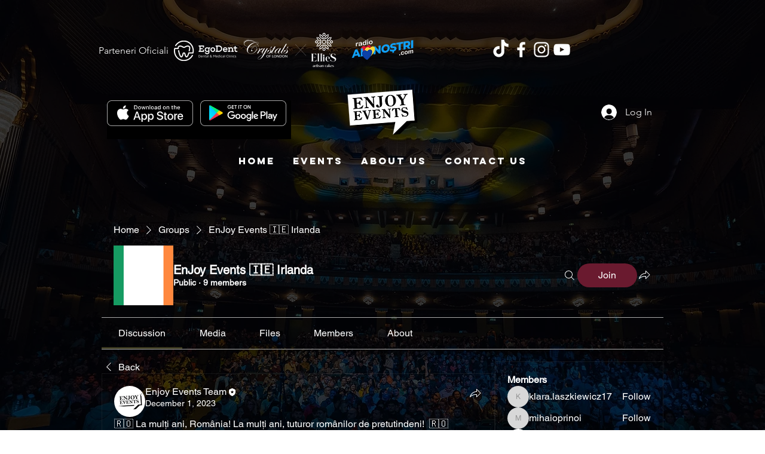

--- FILE ---
content_type: text/html; charset=utf-8
request_url: https://www.google.com/recaptcha/api2/aframe
body_size: 268
content:
<!DOCTYPE HTML><html><head><meta http-equiv="content-type" content="text/html; charset=UTF-8"></head><body><script nonce="h38Gt7pxyJBvtlWM-b478Q">/** Anti-fraud and anti-abuse applications only. See google.com/recaptcha */ try{var clients={'sodar':'https://pagead2.googlesyndication.com/pagead/sodar?'};window.addEventListener("message",function(a){try{if(a.source===window.parent){var b=JSON.parse(a.data);var c=clients[b['id']];if(c){var d=document.createElement('img');d.src=c+b['params']+'&rc='+(localStorage.getItem("rc::a")?sessionStorage.getItem("rc::b"):"");window.document.body.appendChild(d);sessionStorage.setItem("rc::e",parseInt(sessionStorage.getItem("rc::e")||0)+1);localStorage.setItem("rc::h",'1769972370542');}}}catch(b){}});window.parent.postMessage("_grecaptcha_ready", "*");}catch(b){}</script></body></html>